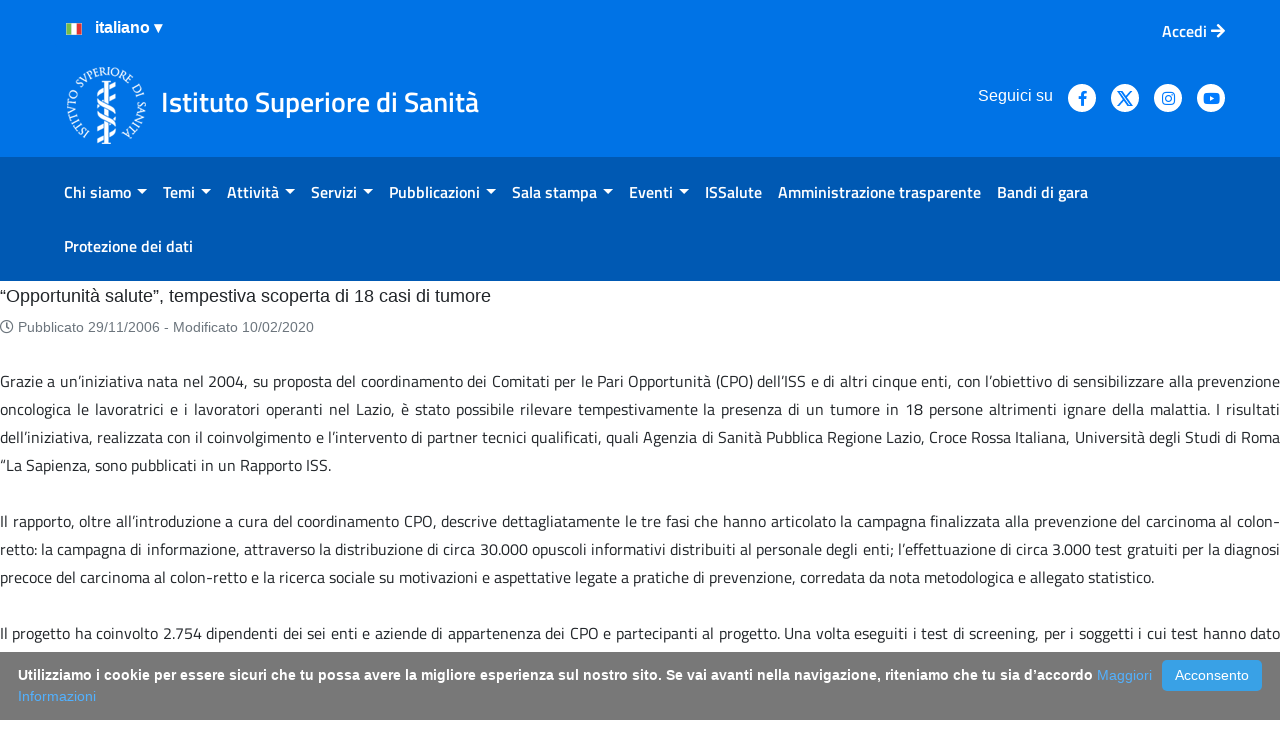

--- FILE ---
content_type: image/svg+xml
request_url: https://www.iss.it/o/iss/images/x_icon.svg
body_size: 2277
content:
<?xml version="1.0" encoding="UTF-8" standalone="no"?>
<!-- Created with Inkscape (http://www.inkscape.org/) -->

<svg
   version="1.1"
   id="svg1"
   width="16.000082"
   height="15.999989"
   viewBox="0 0 16.000082 15.999988"
   sodipodi:docname="x_icon.svg"
   inkscape:version="1.3.2 (091e20e, 2023-11-25, custom)"
   xmlns:inkscape="http://www.inkscape.org/namespaces/inkscape"
   xmlns:sodipodi="http://sodipodi.sourceforge.net/DTD/sodipodi-0.dtd"
   xmlns="http://www.w3.org/2000/svg"
   xmlns:svg="http://www.w3.org/2000/svg">
  <defs
     id="defs1" />
  <sodipodi:namedview
     id="namedview1"
     pagecolor="#ffffff"
     bordercolor="#000000"
     borderopacity="0.25"
     inkscape:showpageshadow="2"
     inkscape:pageopacity="0.0"
     inkscape:pagecheckerboard="0"
     inkscape:deskcolor="#d1d1d1"
     showgrid="false"
     inkscape:zoom="14.172"
     inkscape:cx="76.700539"
     inkscape:cy="36.939036"
     inkscape:window-width="3440"
     inkscape:window-height="1377"
     inkscape:window-x="-8"
     inkscape:window-y="-8"
     inkscape:window-maximized="1"
     inkscape:current-layer="g1"
     showguides="true">
    <sodipodi:guide
       position="19.583645,71.267479"
       orientation="0,-1"
       id="guide2"
       inkscape:locked="false" />
    <sodipodi:guide
       position="20.307118,66.727067"
       orientation="0,-1"
       id="guide3"
       inkscape:locked="false" />
  </sodipodi:namedview>
  <g
     inkscape:groupmode="layer"
     inkscape:label="Image"
     id="g1"
     transform="translate(-38.901967,-38.218224)">
    <path
       id="path1"
       style="fill:#007bff;fill-opacity:1;stroke-width:0.36787"
       d="m 44.31292,38.218224 -2.975438,0.01271 H 38.90255 l 3.470267,5.29049 c 5.1e-5,7.5e-5 1.41e-4,1.28e-4 2.01e-4,2.13e-4 l 2.356316,3.592185 -5.827367,7.098974 1.23511,-0.01333 0.0069,-0.0081 0.971816,0.006 4.611667,-5.561876 3.649651,5.579923 4.530449,-0.0031 0.006,0.0013 0.988489,0.0046 -6.123831,-9.269468 5.565447,-6.726781 -0.99691,0.0075 4.23e-4,-4.26e-4 h -1.25983 l -4.312509,5.207186 z m -1.586938,1.02859 9.364016,13.962901 -1.074351,0.0069 -9.360958,-13.971343 z"
       sodipodi:nodetypes="ccccccccccccccccccccccccccc" />
  </g>
</svg>
